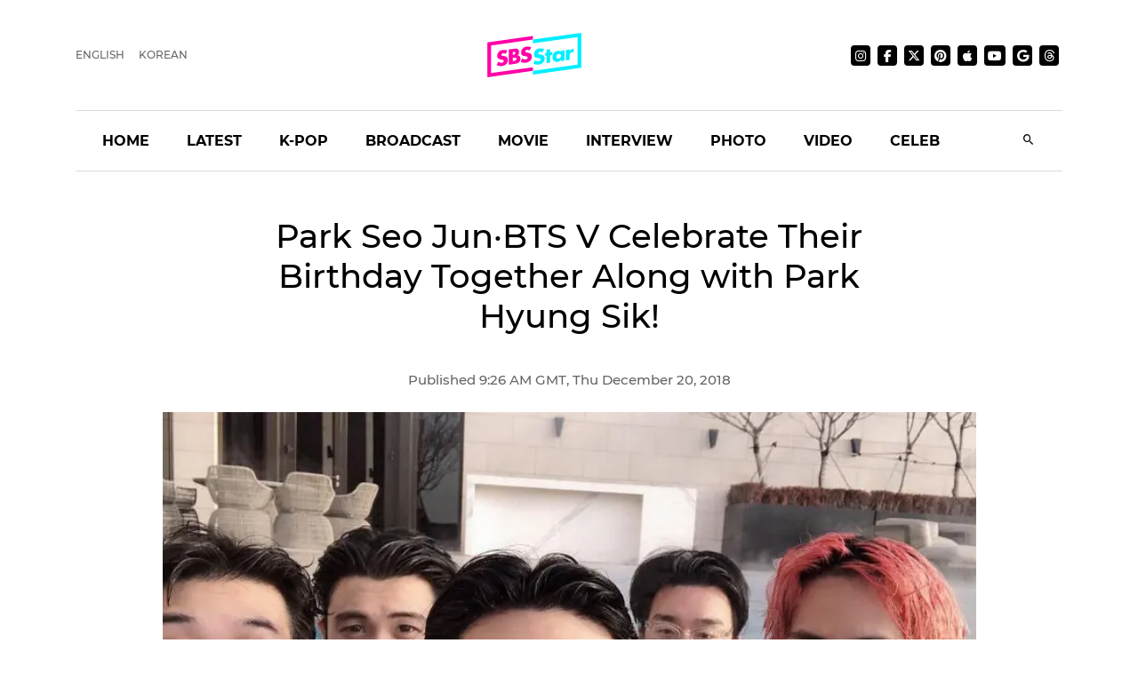

--- FILE ---
content_type: text/html; charset=utf-8
request_url: https://sbsstar.net/article/N1005066773/park-seo-junbts-v-celebrate-their-birthday-together-along-with-park-hyung-sik
body_size: 15785
content:
<!DOCTYPE html><html lang="en" data-critters-container><head>
	<meta charset="utf-8">
	<title>Park Seo Jun&#xb7;BTS V Celebrate Their Birthday Together Along with Park Hyung Sik!</title>
	<link rel="icon" type="image/x-icon" href="https://sbsstar.net/favicon.ico">
	<meta name="viewport" content="width=device-width, initial-scale=1">
	
	<link rel="preconnect" href="https://api-gw.sbsdlab.co.kr" crossorigin>
	<link rel="preconnect" href="https://img.sbs.co.kr" crossorigin>
	<link rel="preconnect" href="https://pagead2.googlesyndication.com" crossorigin>
	<link rel="preconnect" href="https://fundingchoicesmessages.google.com" crossorigin>

	<link rel="canonical" href="https://sbsstar.net/article/N1005066773/park-seo-junbts-v-celebrate-their-birthday-together-along-with-park-hyung-sik">
	<link rel="alternate" hreflang="ko-KR" href="https://news.sbs.co.kr/news/endPage.do?news_id=N1005066773">
	<link rel="alternate" hreflang="en" href="https://sbsstar.net/article/N1005066773/park-seo-junbts-v-celebrate-their-birthday-together-along-with-park-hyung-sik">
	<link rel="alternate" hreflang="x-default" href="https://sbsstar.net/">
	<link rel="amphtml" href="https://news.sbs.co.kr/amp/news.amp?news_id=N1005066773">
	<link rel="preload" as="image" href="https://sbsstar.net/newimg/news/20181220/201263342_500.webp" fetchpriority="high">
	
	<style>
		::view-transition-old(root),::view-transition-new(root) {animation-duration: .3s;}header {min-height: 125px;}	@media (min-width: 992px) {header {min-height: 190px;}}
	</style>

	<link rel="preload" as="script" href="https://sbsstar.net/assets/vendors/js/jquery.min.js">
	<link rel="preload" as="script" href="https://sbsstar.net/assets/vendors/js/bootstrap.min.js">
	
	<link rel="preload" as="style" onload="this.onload=null;this.rel=&apos;stylesheet&apos;" href="https://sbsstar.net/assets/css/custom.css" type="text/css" media="all">
	<link rel="preload" as="style" href="https://sbsstar.net/assets/css/style.min.css">	
	<link rel="preload" as="font" href="https://sbsstar.net/assets/fonts/Montserrat/Montserrat-Medium.woff2" type="font/woff2" crossorigin>
	
	<link rel="preload" as="style" href="https://sbsstar.net/ui/styles.f0e5eac441fd21fc.css">
	<link rel="prefetch" as="script" href="https://sbsstar.net/ui/runtime.c89481b347031848.js">
	<link rel="prefetch" as="script" href="https://sbsstar.net/ui/polyfills.4ea61d72cbf1ea0e.js">
	<link rel="prefetch" as="script" href="https://sbsstar.net/ui/main.4dfb7a51d92891bb.js">

	<link rel="prefetch" as="image" href="https://sbsstar.net/assets/images/logo_long.svg">
	<link rel="preload" as="font" href="https://sbsstar.net/assets/fonts/Montserrat/Montserrat-Bold.woff2" type="font/woff2" crossorigin>
	<link rel="preload" as="font" href="https://sbsstar.net/assets/fonts/ProximaNova/ProximaNova400normal.woff2" type="font/woff2" crossorigin>
		

	<link rel="alternate" type="application/rss+xml" href="https://sbsstar.net/rssfeed.xml">
	<link rel="shortcut icon" href="https://sbsstar.net/assets/images/favicon.ico">

	<link rel="stylesheet" as="style" href="https://sbsstar.net/assets/css/style.min.css" type="text/css" media="all">
	<meta name="mobile-web-app-capable" content="yes">
	<meta name="apple-mobile-web-app-capable" content="yes">
	<meta name="apple-mobile-web-app-title" content="SBS Star">
	<meta name="apple-mobile-web-app-status-bar-style" content="#FF00A5">

	<meta name="theme-color" content="#FF00A5">

	<!-- Windows용 타일 아이콘 -->
	<meta name="msapplication-TileImage" content="https://sbsstar.net/assets/icons/manifest-icon-144x144.png"><meta name="msapplication-TileColor" content="#FF00A5">

	<link href="https://sbsstar.net/assets/icons/iphone5_splash.png" media="(device-width: 320px) and (device-height: 568px) and (-webkit-device-pixel-ratio: 2)" rel="apple-touch-startup-image">
	<link href="https://sbsstar.net/assets/icons/iphone6_splash.png" media="(device-width: 375px) and (device-height: 667px) and (-webkit-device-pixel-ratio: 2)" rel="apple-touch-startup-image">
	<link href="https://sbsstar.net/assets/icons/iphoneplus_splash.png" media="(device-width: 621px) and (device-height: 1104px) and (-webkit-device-pixel-ratio: 3)" rel="apple-touch-startup-image">
	<link href="https://sbsstar.net/assets/icons/iphonex_splash.png" media="(device-width: 375px) and (device-height: 812px) and (-webkit-device-pixel-ratio: 3)" rel="apple-touch-startup-image">
	<link href="https://sbsstar.net/assets/icons/iphonexr_splash.png" media="(device-width: 414px) and (device-height: 896px) and (-webkit-device-pixel-ratio: 2)" rel="apple-touch-startup-image">
	<link href="https://sbsstar.net/assets/icons/iphonexsmax_splash.png" media="(device-width: 414px) and (device-height: 896px) and (-webkit-device-pixel-ratio: 3)" rel="apple-touch-startup-image">
	<link href="https://sbsstar.net/assets/icons/ipad_splash.png" media="(device-width: 768px) and (device-height: 1024px) and (-webkit-device-pixel-ratio: 2)" rel="apple-touch-startup-image">
	<link href="https://sbsstar.net/assets/icons/ipadpro1_splash.png" media="(device-width: 834px) and (device-height: 1112px) and (-webkit-device-pixel-ratio: 2)" rel="apple-touch-startup-image">
	<link href="https://sbsstar.net/assets/icons/ipadpro3_splash.png" media="(device-width: 834px) and (device-height: 1194px) and (-webkit-device-pixel-ratio: 2)" rel="apple-touch-startup-image">
	<link href="https://sbsstar.net/assets/icons/ipadpro2_splash.png" media="(device-width: 1024px) and (device-height: 1366px) and (-webkit-device-pixel-ratio: 2)" rel="apple-touch-startup-image">

	<link rel="apple-touch-icon" href="https://sbsstar.net/assets/icons/manifest-icon-152x152.png">
	<link rel="apple-touch-icon" sizes="36x36" href="https://sbsstar.net/assets/icons/manifest-icon-36x36.png">
	<link rel="apple-touch-icon" sizes="48x48" href="https://sbsstar.net/assets/icons/manifest-icon-48x48.png">
	<link rel="apple-touch-icon" sizes="57x57" href="https://sbsstar.net/assets/icons/manifest-icon-57x57.png">
	<link rel="apple-touch-icon" sizes="72x72" href="https://sbsstar.net/assets/icons/manifest-icon-72x72.png">
	<link rel="apple-touch-icon" sizes="76x76" href="https://sbsstar.net/assets/icons/manifest-icon-76x76.png">
	<link rel="apple-touch-icon" sizes="96x96" href="https://sbsstar.net/assets/icons/manifest-icon-96x96.png">
	<link rel="apple-touch-icon" sizes="114x114" href="https://sbsstar.net/assets/icons/manifest-icon-114x114.png">
	<link rel="apple-touch-icon" sizes="120x120" href="https://sbsstar.net/assets/icons/manifest-icon-120x120.png">
	<link rel="apple-touch-icon" sizes="144x144" href="https://sbsstar.net/assets/icons/manifest-icon-144x144.png">
	<link rel="apple-touch-icon" sizes="152x152" href="https://sbsstar.net/assets/icons/manifest-icon-152x152.png">
	<link rel="apple-touch-icon" sizes="180x180" href="https://sbsstar.net/assets/icons/manifest-icon-180x180.png">
	<link rel="apple-touch-icon" sizes="192x192" href="https://sbsstar.net/assets/icons/manifest-icon-192x192.png">
	<link rel="apple-touch-icon" sizes="512x512" href="https://sbsstar.net/assets/icons/manifest-icon-512x512.png">

	<meta name="view-transition" content="same-origin">

	<link rel="stylesheet" href="/ui/styles.f0e5eac441fd21fc.css">
	
	<script type="application/ld+json">
        {
         "@context": "https://schema.org",
         "@type": "Organization",
         "name": "SBS Star",
         "url": "https://sbsstar.net",
         "logo": {
			"@type": "ImageObject",
			"url": "https://sbsstar.net/assets/icons/manifest-icon-1024x1024.png",
			"width": 1024,
			"height": 1024
		  },
		  "address": {
			"@type": "PostalAddress",
			"streetAddress": "UX Service Team, SBS i, 161 Mokdongse-ro, Yangcheon-gu",
			"addressLocality": "Seoul",
			"addressRegion": "Seoul",
			"postalCode": "07996",
			"addressCountry": "KR"
		  },
         "sameAs": [
           "https://instagram.com/sbs.star",
           "https://www.facebook.com/SBSstar.news/",
           "https://twitter.com/SBS_star",
           "https://news.google.com/s/CAow_779Cg",
           "https://www.pinterest.co.kr/sbsstar/",
           "https://apple.news/T6HyWvnaUQv-_ftizFYklhw",
           "https://www.youtube.com/channel/UCDn8G-oYE1qrTzMgv9fCmrA",
           "https://news.sbs.co.kr/corner/sbs-star",
           "https://news.sbs.co.kr/sbsstar",
           "https://mnews.sbs.co.kr/sbsstar"
         ],  "contactPoint": {
            "@type": "ContactPoint",
            "email" : "sbsstar@sbs.co.kr",
            "telephone" : "+82-2-1577-1003",
            "contactType": "Customer service",
			"availableLanguage": ["en","ko"]
          }
        }
    </script>
	<script type="application/ld+json">
		{
  "@context": "https://schema.org",
  "@type": "NewsArticle",
  "speakable": {
    "@type": "SpeakableSpecification",
    "xpath": [
	"/html/head/title",
	"/html/head/meta[@name='description']/@content"
    ]
  }
}
	</script>
	<link rel="manifest" href="/manifest.json">
	<script async src="https://fundingchoicesmessages.google.com/i/pub-6301007315947448?ers=1"></script><script>(function() {function signalGooglefcPresent() {if (!window.frames['googlefcPresent']) {if (document.body) {const iframe = document.createElement('iframe'); iframe.style = 'width: 0; height: 0; border: none; z-index: -1000; left: -1000px; top: -1000px;'; iframe.style.display = 'none'; iframe.name = 'googlefcPresent'; document.body.appendChild(iframe);} else {setTimeout(signalGooglefcPresent, 0);}}}signalGooglefcPresent();})();</script>
<style ng-app-id="ng">[_nghost-ng-c1891112915]   .comment[_ngcontent-ng-c1891112915]{width:calc(100% + 20px);margin:0 -10px;display:flex;justify-content:center}[_nghost-ng-c1891112915]   .img-cover[_ngcontent-ng-c1891112915]{display:flex;justify-content:center}[_nghost-ng-c1891112915]   .img-cover[_ngcontent-ng-c1891112915]   picture[_ngcontent-ng-c1891112915]{width:100%}[_nghost-ng-c1891112915]   .img-cover[_ngcontent-ng-c1891112915]   picture[_ngcontent-ng-c1891112915]   img[_ngcontent-ng-c1891112915]{width:100%;height:auto;margin-top:10px}[_nghost-ng-c1891112915]   .news-video[_ngcontent-ng-c1891112915]{width:100%;height:0;padding-top:56.25%;position:relative}</style><meta name="description" content="Korean actors Park Seo Jun, Park Hyung Sik, Choi Woo Shik, and K-pop boy group BTS&apos; member V were spotted having a pool party."><meta name="Publisher" content="SBS i"><meta name="Copyright" content="SBS i"><meta name="keywords" content="SBS, SBS Star, PARKSEOJUN, PARKHYUNGSIK, BTS, V, CHOIWOOSHIK"><meta property="og:locale" content="en"><meta property="og:type" content="article"><meta property="og:title" content="Park Seo Jun&#xb7;BTS V Celebrate Their Birthday Together Along with Park Hyung Sik!"><meta property="og:image" content="https://img.sbs.co.kr/newimg/news/20181220/201263342_16v9.jpg"><meta property="twitter:title" content="Park Seo Jun&#xb7;BTS V Celebrate Their Birthday Together Along with Park Hyung Sik!"><meta property="twitter:image" content="https://img.sbs.co.kr/newimg/news/20181220/201263342_16v9.jpg"><meta property="twitter:site" content="@SBS_star"><meta property="twitter:creator" content="@SBS_star"><meta property="twitter:description" content="Korean actors Park Seo Jun, Park Hyung Sik, Choi Woo Shik, and K-pop boy group BTS&apos; member V were spotted having a pool party."><meta property="twitter:card" content="summary_large_image"><meta property="nate:title" content="Park Seo Jun&#xb7;BTS V Celebrate Their Birthday Together Along with Park Hyung Sik!"><meta property="nate:image" content="https://img.sbs.co.kr/newimg/news/20181220/201263342_1280.jpg"><meta property="dable:item_id" content="N1005066773"><meta property="og:url" content="https://sbsstar.net/article/N1005066773/park-seo-junbts-v-celebrate-their-birthday-together-along-with-park-hyung-sik"><meta property="dable:title" content="Park Seo Jun&#xb7;BTS V Celebrate Their Birthday Together Along with Park Hyung Sik!"><meta property="og:description" content="Korean actors Park Seo Jun, Park Hyung Sik, Choi Woo Shik, and K-pop boy group BTS&apos; member V were spotted having a pool party."><meta property="dable:image" content="https://img.sbs.co.kr/newimg/news/20181220/201263342_16v9.jpg"><meta property="dable:author" content="undefined"><meta property="article:section" content="PARKSEOJUN"><meta property="article:section2" content="PARKHYUNGSIK"><meta property="article:section3" content="BTS"><meta property="article:published_time" content="2018-12-20T18:26:03.000Z"><meta name="robots" content="max-image-preview:large, max-snippet:-1, max-video-preview:-1"><style ng-app-id="ng">[_nghost-ng-c2665618602]   a[_ngcontent-ng-c2665618602]{color:#000}[_nghost-ng-c2665618602]   img[_ngcontent-ng-c2665618602]{width:100%;height:auto}</style></head>
<body>
	<div class="container-scroller">
		<header id="header"></header>
	</div>
	<app-root ng-version="16.1.1" ngh="5" ng-server-context="ssr|httpcache,hydration"><router-outlet></router-outlet><app-article _nghost-ng-c1891112915 ngh="4"><div _ngcontent-ng-c1891112915 class="container"><app-json-ld _ngcontent-ng-c1891112915 ngh="0"><div><script type="application/ld+json"> { "@context": "https://schema.org", "@type": "Organization", "name": "SBS Star", "url": "https://sbsstar.net", "logo": {"@type": "ImageObject","url": "https://sbsstar.net/assets/icons/manifest-icon-1024x1024.png","width": 1024, "height": 1024}, "address": {"@type": "PostalAddress","streetAddress": "UX Service Team, SBS i, 161 Mokdongse-ro, Yangcheon-gu","addressLocality": "Seoul","postalCode": "07996", "addressCountry": "KR","addressRegion": "Seoul"}, "sameAs": [ "https://www.instagram.com/sbs.star.official", "https://www.threads.com/@sbs.star.official", "https://www.facebook.com/SBSstar.news/", "https://twitter.com/SBS_star", "https://news.google.com/s/CAow_779Cg", "https://www.pinterest.co.kr/sbsstar/", "https://apple.news/T6HyWvnaUQv-_ftizFYklhw", "https://news.sbs.co.kr/sbsstar", "https://mnews.sbs.co.kr/sbsstar", "https://news.sbs.co.kr/news/newsPlusList.do?themeId=10000000169", "https://mnews.sbs.co.kr/news/newsTheme.do?tagId=10000000169" ], "contactPoint": { "@type": "ContactPoint", "email" : "sbsstar@sbs.co.kr", "telephone" : "+82-2-1577-1003", "contactType": "Customer service" ,"availableLanguage": ["ko", "en"]} } </script> <script type="application/ld+json"> { "@context": "https://schema.org", "@type": "NewsArticle", "url":"https://sbsstar.net/article/N1005066773/park-seo-junbts-v-celebrate-their-birthday-together-along-with-park-hyung-sik","@id":"https://sbsstar.net/article/N1005066773/park-seo-junbts-v-celebrate-their-birthday-together-along-with-park-hyung-sik","isAccessibleForFree": true,"identifier": { "@type": "PropertyValue", "propertyID": "SBS:newsId", "value": "N1005066773" },"mainEntityOfPage":{ "@type":"WebPage", "@id":"https://sbsstar.net/article/N1005066773/park-seo-junbts-v-celebrate-their-birthday-together-along-with-park-hyung-sik" }, "genre": "SBS Star Article", "articleSection": "Entertainment","inLanguage": "en-US", "headline": "[SBS Star] Park Seo Jun·BTS V Celebrate Their Birthday Together Along with Park Hyung Sik!", "alternativeHeadline": "[SBS Star] Park Seo Jun·BTS V Celebrate Their Birthday Together Along with Park Hyung Sik!", "thumbnailUrl": [ "https://img.sbs.co.kr/newimg/news/20181220/201263342_95.jpg", "https://img.sbs.co.kr/newimg/news/20181220/201263342_141.jpg", "https://img.sbs.co.kr/newimg/news/20181220/201263342_300.jpg" ], "image": [ "https://img.sbs.co.kr/newimg/news/20181220/201263342_1280.jpg", "https://img.sbs.co.kr/newimg/news/20181220/201263342_700.jpg", "https://img.sbs.co.kr/newimg/news/20181220/201263342_500.jpg"], "dateCreated": "2018-12-20T18:26:03+09:00", "datePublished": "2018-12-20T18:26:03+09:00", "dateModified": "2018-12-20T18:26:03+09:00", "author": { "@type": "Person", "name": "undefined"}, "keywords":[ "PARKSEOJUN", "PARKHYUNGSIK", "BTS", "V", "CHOIWOOSHIK" ], "publisher": { "@type": "Organization", "url": "https://sbsstar.net", "name": "SBS Star", "alternateName" : "SBS Star", "logo": {"@type": "ImageObject", "url": "https://sbsstar.net/assets/icons/manifest-icon-1024x1024.png","width": 1024,"height": 1024}}, "description": "[SBS Star] Park Seo Jun·BTS V Celebrate Their Birthday Together Along with Park Hyung Sik!", "sameAs" : [ "https://mnews.sbs.co.kr/news/endPage.do?news_id=N1005066773", "https://news.sbs.co.kr/news/endPage.do?news_id=N1005066773", "https://news.sbs.co.kr/section_news/news_read.jsp?news_id=N1005066773", "https://sbsnews.co.kr/article/N1005066773" ] } </script></div></app-json-ld><div _ngcontent-ng-c1891112915 class="row"><div _ngcontent-ng-c1891112915 class="col-sm-12"><main _ngcontent-ng-c1891112915 role="main" class="news-post-wrapper"><div _ngcontent-ng-c1891112915 class="news-post-wrapper-sm"><h1 _ngcontent-ng-c1891112915 id="title" class="text-center"> Park Seo Jun&#xb7;BTS V Celebrate Their Birthday Together Along with Park Hyung Sik! </h1><p _ngcontent-ng-c1891112915 class="fs-15 d-flex justify-content-center align-items-center m-0"><!---->  <!---->Dec 20, 2018 </p></div><div _ngcontent-ng-c1891112915 class="img-cover"><picture _ngcontent-ng-c1891112915 class="img-fluid mb-4 article-main-image"><source _ngcontent-ng-c1891112915 media="(min-width: 701px)" srcset="https://sbsstar.net/newimg/news/20181220/201263342_1280.webp"><source _ngcontent-ng-c1891112915 media="(min-width: 501px)" srcset="https://sbsstar.net/newimg/news/20181220/201263342_700.webp"><source _ngcontent-ng-c1891112915 media="(min-width: 301px)" srcset="https://sbsstar.net/newimg/news/20181220/201263342_500.webp"><img _ngcontent-ng-c1891112915 src="//img.sbs.co.kr/newimg/news/20181220/201263342_700.jpg" alt="Park Seo Jun&#xb7;BTS V Celebrate Their Birthday Together Along with Park Hyung Sik!" width="800" height="450"></picture></div><div _ngcontent-ng-c1891112915 class="news-post-wrapper-sm"><div _ngcontent-ng-c1891112915 id="content" itemprop="articleBody" class="pt-4 pb-4 mb-4">Korean actors Park&#xa0;Seo&#xa0;Jun, Park&#xa0;Hyung&#xa0;Sik,&#xa0;Choi&#xa0;Woo&#xa0;Shik, and K-pop boy group BTS&apos;&#xa0;member V were spotted having a pool party.<br>
<br>
On December 20, Park&#xa0;Seo&#xa0;Jun shared two photos of himself enjoying his time at a luxurious swimming pool with friends.<br>
<br>
In the photos, Park&#xa0;Seo&#xa0;Jun, Park&#xa0;Hyung&#xa0;Sik,&#xa0;Choi&#xa0;Woo&#xa0;Shik, V, and one other friend playfully stick out half of their head above the water.<picture><source media="(min-width: 501px)" srcset="https://sbsstar.net/newimg/news/20181220/201263341_700.webp" width="undefined" height="undefined"><source media="(min-width: 301px)" srcset="https://sbsstar.net/newimg/news/20181220/201263341_500.webp" width="undefined" height="undefined"><source media="(min-width: 201px)" srcset="https://sbsstar.net/newimg/news/20181220/201263341_300.webp" width="undefined" height="undefined"><img src="https://img.sbs.co.kr/newimg/news/20181220/201263341_700.jpg" alt="Park Seo Jun, V, Choi Woo Shik, Park Hyung Sik" loading="lazy" decoding="async" width="undefined" height="undefined" style="aspect-ratio: undefined / undefined;"></picture>Park&#xa0;Seo&#xa0;Jun wrote,&#xa0;&quot;We have managed to find some time to spend a day together to celebrate our birthdays in the midst of our busy lives.&quot;<br>
<br>
The actor continued,&#xa0;&quot;It was definitely short, but very fun. We were able to use this time to encourage each other once again!&quot;<br>
<br>
Lastly, he added,&#xa0;&quot;I know it&apos;s a little late, but I would like to thank everyone for wishing me a happy birthday. I love you!&quot;<picture><source media="(min-width: 501px)" srcset="https://sbsstar.net/newimg/news/20181220/201263343_700.webp" width="undefined" height="undefined"><source media="(min-width: 301px)" srcset="https://sbsstar.net/newimg/news/20181220/201263343_500.webp" width="undefined" height="undefined"><source media="(min-width: 201px)" srcset="https://sbsstar.net/newimg/news/20181220/201263343_300.webp" width="undefined" height="undefined"><img src="https://img.sbs.co.kr/newimg/news/20181220/201263343_700.jpg" alt="Park Seo Jun and Choi Woo Shik" loading="lazy" decoding="async" width="undefined" height="undefined" style="aspect-ratio: undefined / undefined;"></picture>Since Park&#xa0;Seo&#xa0;Jun&apos;s birthday is on December 16 and V&apos;s birthday is on December 30, it is assumed Park&#xa0;Seo&#xa0;Jun was referring to the birthdays of the two.<br>
<br>
Fans seem to be having a difficult time stop smiling at the strong-bonded friendship of these stars.<br>
<br>
(Lee&#xa0;Narin, Credit= &apos;bn_sj2013&apos; Instagram)<br>
<br>
(SBS Star)&#xa0;
</div></div></main></div></div><div _ngcontent-ng-c1891112915 class="row"><div _ngcontent-ng-c1891112915 class="col-sm-12"><div _ngcontent-ng-c1891112915 class="news-post-wrapper"><div _ngcontent-ng-c1891112915 class="news-post-wrapper-sm mt-5"><app-share-article _ngcontent-ng-c1891112915 ngh="1"><div class="text-right"><ul class="social-media justify-content-end p-0 mt-3 mb-4"><li><h4 class="m-0 font-weight-600 mr-3 d-none d-lg-flex">Share it on</h4></li><li><a target="_blaknk" title="Share on Facebook" class="share-facebook" href="https://www.facebook.com/sharer.php?u=https%3A%2F%2Fsbsstar.net%2Farticle%2FN1005066773%2Fpark-seo-junbts-v-celebrate-their-birthday-together-along-with-park-hyung-sik"><i class="mdi mdi-facebook"></i></a></li><li><a target="_blaknk" title="Share on Twitter" class="share-twitter" href="https://twitter.com/intent/tweet?text=%20Park%20Seo%20Jun%C2%B7BTS%20V%20Celebrate%20Their%20Birthday%20Together%20Along%20with%20Park%20Hyung%20Sik!&amp;hashtags=PARKSEOJUN,PARKHYUNGSIK,BTS,V,CHOIWOOSHIK&amp;url=https%3A%2F%2Fsbsstar.net%2Farticle%2FN1005066773%2Fpark-seo-junbts-v-celebrate-their-birthday-together-along-with-park-hyung-sik"><i class="mdi mdi-twitter"></i></a></li><!----></ul></div></app-share-article><div _ngcontent-ng-c1891112915 class="text-center pb-5 mb-5 border-bottom"><a _ngcontent-ng-c1891112915 class="btn btn-dark font-weight-bold mr-2 mb-2 mb-sm-0" href="https://sbsstar.net/pages/tag.html?id=PARKSEOJUN">PARKSEOJUN</a><a _ngcontent-ng-c1891112915 class="btn btn-dark font-weight-bold mr-2 mb-2 mb-sm-0" href="https://sbsstar.net/pages/tag.html?id=PARKHYUNGSIK">PARKHYUNGSIK</a><a _ngcontent-ng-c1891112915 class="btn btn-dark font-weight-bold mr-2 mb-2 mb-sm-0" href="https://sbsstar.net/pages/tag.html?id=BTS">BTS</a><a _ngcontent-ng-c1891112915 class="btn btn-dark font-weight-bold mr-2 mb-2 mb-sm-0" href="https://sbsstar.net/pages/tag.html?id=V">V</a><a _ngcontent-ng-c1891112915 class="btn btn-dark font-weight-bold mr-2 mb-2 mb-sm-0" href="https://sbsstar.net/pages/tag.html?id=CHOIWOOSHIK">CHOIWOOSHIK</a><!----></div><app-aside-articles _ngcontent-ng-c1891112915 _nghost-ng-c2665618602 ngh="2"><!----></app-aside-articles></div></div></div></div></div><!----><div _ngcontent-ng-c1891112915 class="comment"><div _ngcontent-ng-c1891112915 id="line"></div><app-fb-comment _ngcontent-ng-c1891112915 ngh="3"><div id="comment" data-width data-numposts="5" class="fb-comments" data-href="https://news.sbs.co.kr/news/endPage.do?news_id=N1005066773"></div><!----></app-fb-comment></div></app-article><!----></app-root>
	<div class="license text-center font-weight-600 mt-3 title">
	&#xa9; SBS &amp; SBSi. All rights reserved.<br>
	This site is officially operated by <a href="https://sbsi.co.kr" target="_blank">SBSi</a> Co., Ltd., a subsidiary of SBS.<br>
	All content is officially translated from <a href="https://ent.sbs.co.kr" target="_blank">SBS Entertainment News (ent.sbs.co.kr)</a>.
	</div>
	<footer></footer>
	<div id="fb-root"></div>

<script defer src="https://sbsstar.net/assets/vendors/js/jquery.min.js"></script>
<script defer src="https://sbsstar.net/assets/vendors/js/popper.min.js"></script>
<script defer src="https://sbsstar.net/assets/vendors/js/bootstrap.min.js"></script>
<script>
(function(){'use strict';function aa(a){var b=0;return function(){return b<a.length?{done:!1,value:a[b++]}:{done:!0}}}var ba=typeof Object.defineProperties=="function"?Object.defineProperty:function(a,b,c){if(a==Array.prototype||a==Object.prototype)return a;a[b]=c.value;return a};
	function ca(a){a=["object"==typeof globalThis&&globalThis,a,"object"==typeof window&&window,"object"==typeof self&&self,"object"==typeof global&&global];for(var b=0;b<a.length;++b){var c=a[b];if(c&&c.Math==Math)return c}throw Error("Cannot find global object");}var da=ca(this);function l(a,b){if(b)a:{var c=da;a=a.split(".");for(var d=0;d<a.length-1;d++){var e=a[d];if(!(e in c))break a;c=c[e]}a=a[a.length-1];d=c[a];b=b(d);b!=d&&b!=null&&ba(c,a,{configurable:!0,writable:!0,value:b})}}
	function ea(a){return a.raw=a}function n(a){var b=typeof Symbol!="undefined"&&Symbol.iterator&&a[Symbol.iterator];if(b)return b.call(a);if(typeof a.length=="number")return{next:aa(a)};throw Error(String(a)+" is not an iterable or ArrayLike");}function fa(a){for(var b,c=[];!(b=a.next()).done;)c.push(b.value);return c}var ha=typeof Object.create=="function"?Object.create:function(a){function b(){}b.prototype=a;return new b},p;
	if(typeof Object.setPrototypeOf=="function")p=Object.setPrototypeOf;else{var q;a:{var ja={a:!0},ka={};try{ka.__proto__=ja;q=ka.a;break a}catch(a){}q=!1}p=q?function(a,b){a.__proto__=b;if(a.__proto__!==b)throw new TypeError(a+" is not extensible");return a}:null}var la=p;
	function t(a,b){a.prototype=ha(b.prototype);a.prototype.constructor=a;if(la)la(a,b);else for(var c in b)if(c!="prototype")if(Object.defineProperties){var d=Object.getOwnPropertyDescriptor(b,c);d&&Object.defineProperty(a,c,d)}else a[c]=b[c];a.A=b.prototype}function ma(){for(var a=Number(this),b=[],c=a;c<arguments.length;c++)b[c-a]=arguments[c];return b}l("Object.is",function(a){return a?a:function(b,c){return b===c?b!==0||1/b===1/c:b!==b&&c!==c}});
	l("Array.prototype.includes",function(a){return a?a:function(b,c){var d=this;d instanceof String&&(d=String(d));var e=d.length;c=c||0;for(c<0&&(c=Math.max(c+e,0));c<e;c++){var f=d[c];if(f===b||Object.is(f,b))return!0}return!1}});
	l("String.prototype.includes",function(a){return a?a:function(b,c){if(this==null)throw new TypeError("The 'this' value for String.prototype.includes must not be null or undefined");if(b instanceof RegExp)throw new TypeError("First argument to String.prototype.includes must not be a regular expression");return this.indexOf(b,c||0)!==-1}});l("Number.MAX_SAFE_INTEGER",function(){return 9007199254740991});
	l("Number.isFinite",function(a){return a?a:function(b){return typeof b!=="number"?!1:!isNaN(b)&&b!==Infinity&&b!==-Infinity}});l("Number.isInteger",function(a){return a?a:function(b){return Number.isFinite(b)?b===Math.floor(b):!1}});l("Number.isSafeInteger",function(a){return a?a:function(b){return Number.isInteger(b)&&Math.abs(b)<=Number.MAX_SAFE_INTEGER}});
	l("Math.trunc",function(a){return a?a:function(b){b=Number(b);if(isNaN(b)||b===Infinity||b===-Infinity||b===0)return b;var c=Math.floor(Math.abs(b));return b<0?-c:c}});
	/* Copyright The Closure Library Authors.	 SPDX-License-Identifier: Apache-2.0 */
	var u=this||self;function v(a,b){a:{var c=["CLOSURE_FLAGS"];for(var d=u,e=0;e<c.length;e++)if(d=d[c[e]],d==null){c=null;break a}c=d}a=c&&c[a];return a!=null?a:b}function w(a){return a};function na(a){u.setTimeout(function(){throw a;},0)};var oa=v(610401301,!1),pa=v(188588736,!0),qa=v(645172343,v(1,!0));var x,ra=u.navigator;x=ra?ra.userAgentData||null:null;function z(a){return oa?x?x.brands.some(function(b){return(b=b.brand)&&b.indexOf(a)!=-1}):!1:!1}function A(a){var b;a:{if(b=u.navigator)if(b=b.userAgent)break a;b=""}return b.indexOf(a)!=-1};function B(){return oa?!!x&&x.brands.length>0:!1}function C(){return B()?z("Chromium"):(A("Chrome")||A("CriOS"))&&!(B()?0:A("Edge"))||A("Silk")};var sa=B()?!1:A("Trident")||A("MSIE");!A("Android")||C();C();A("Safari")&&(C()||(B()?0:A("Coast"))||(B()?0:A("Opera"))||(B()?0:A("Edge"))||(B()?z("Microsoft Edge"):A("Edg/"))||B()&&z("Opera"));var ta={},D=null;var ua=typeof Uint8Array!=="undefined",va=!sa&&typeof btoa==="function";var wa;function E(){return typeof BigInt==="function"};var F=typeof Symbol==="function"&&typeof Symbol()==="symbol";function xa(a){return typeof Symbol==="function"&&typeof Symbol()==="symbol"?Symbol():a}var G=xa(),ya=xa("2ex");var za=F?function(a,b){a[G]|=b}:function(a,b){a.g!==void 0?a.g|=b:Object.defineProperties(a,{g:{value:b,configurable:!0,writable:!0,enumerable:!1}})},H=F?function(a){return a[G]|0}:function(a){return a.g|0},I=F?function(a){return a[G]}:function(a){return a.g},J=F?function(a,b){a[G]=b}:function(a,b){a.g!==void 0?a.g=b:Object.defineProperties(a,{g:{value:b,configurable:!0,writable:!0,enumerable:!1}})};function Aa(a,b){J(b,(a|0)&-14591)}function Ba(a,b){J(b,(a|34)&-14557)};var K={},Ca={};function Da(a){return!(!a||typeof a!=="object"||a.g!==Ca)}function Ea(a){return a!==null&&typeof a==="object"&&!Array.isArray(a)&&a.constructor===Object}function L(a,b,c){if(!Array.isArray(a)||a.length)return!1;var d=H(a);if(d&1)return!0;if(!(b&&(Array.isArray(b)?b.includes(c):b.has(c))))return!1;J(a,d|1);return!0};var M=0,N=0;function Fa(a){var b=a>>>0;M=b;N=(a-b)/4294967296>>>0}function Ga(a){if(a<0){Fa(-a);var b=n(Ha(M,N));a=b.next().value;b=b.next().value;M=a>>>0;N=b>>>0}else Fa(a)}function Ia(a,b){b>>>=0;a>>>=0;if(b<=2097151)var c=""+(4294967296*b+a);else E()?c=""+(BigInt(b)<<BigInt(32)|BigInt(a)):(c=(a>>>24|b<<8)&16777215,b=b>>16&65535,a=(a&16777215)+c*6777216+b*6710656,c+=b*8147497,b*=2,a>=1E7&&(c+=a/1E7>>>0,a%=1E7),c>=1E7&&(b+=c/1E7>>>0,c%=1E7),c=b+Ja(c)+Ja(a));return c}
	function Ja(a){a=String(a);return"0000000".slice(a.length)+a}function Ha(a,b){b=~b;a?a=~a+1:b+=1;return[a,b]};var Ka=/^-?([1-9][0-9]*|0)(\.[0-9]+)?$/;var O;function La(a,b){O=b;a=new a(b);O=void 0;return a}
	function P(a,b,c){a==null&&(a=O);O=void 0;if(a==null){var d=96;c?(a=[c],d|=512):a=[];b&&(d=d&-16760833|(b&1023)<<14)}else{if(!Array.isArray(a))throw Error("narr");d=H(a);if(d&2048)throw Error("farr");if(d&64)return a;d|=64;if(c&&(d|=512,c!==a[0]))throw Error("mid");a:{c=a;var e=c.length;if(e){var f=e-1;if(Ea(c[f])){d|=256;b=f-(+!!(d&512)-1);if(b>=1024)throw Error("pvtlmt");d=d&-16760833|(b&1023)<<14;break a}}if(b){b=Math.max(b,e-(+!!(d&512)-1));if(b>1024)throw Error("spvt");d=d&-16760833|(b&1023)<<
	14}}}J(a,d);return a};function Ma(a){switch(typeof a){case "number":return isFinite(a)?a:String(a);case "boolean":return a?1:0;case "object":if(a)if(Array.isArray(a)){if(L(a,void 0,0))return}else if(ua&&a!=null&&a instanceof Uint8Array){if(va){for(var b="",c=0,d=a.length-10240;c<d;)b+=String.fromCharCode.apply(null,a.subarray(c,c+=10240));b+=String.fromCharCode.apply(null,c?a.subarray(c):a);a=btoa(b)}else{b===void 0&&(b=0);if(!D){D={};c="ABCDEFGHIJKLMNOPQRSTUVWXYZabcdefghijklmnopqrstuvwxyz0123456789".split("");d=["+/=",
	"+/","-_=","-_.","-_"];for(var e=0;e<5;e++){var f=c.concat(d[e].split(""));ta[e]=f;for(var g=0;g<f.length;g++){var h=f[g];D[h]===void 0&&(D[h]=g)}}}b=ta[b];c=Array(Math.floor(a.length/3));d=b[64]||"";for(e=f=0;f<a.length-2;f+=3){var k=a[f],m=a[f+1];h=a[f+2];g=b[k>>2];k=b[(k&3)<<4|m>>4];m=b[(m&15)<<2|h>>6];h=b[h&63];c[e++]=g+k+m+h}g=0;h=d;switch(a.length-f){case 2:g=a[f+1],h=b[(g&15)<<2]||d;case 1:a=a[f],c[e]=b[a>>2]+b[(a&3)<<4|g>>4]+h+d}a=c.join("")}return a}}return a};function Na(a,b,c){a=Array.prototype.slice.call(a);var d=a.length,e=b&256?a[d-1]:void 0;d+=e?-1:0;for(b=b&512?1:0;b<d;b++)a[b]=c(a[b]);if(e){b=a[b]={};for(var f in e)Object.prototype.hasOwnProperty.call(e,f)&&(b[f]=c(e[f]))}return a}function Oa(a,b,c,d,e){if(a!=null){if(Array.isArray(a))a=L(a,void 0,0)?void 0:e&&H(a)&2?a:Pa(a,b,c,d!==void 0,e);else if(Ea(a)){var f={},g;for(g in a)Object.prototype.hasOwnProperty.call(a,g)&&(f[g]=Oa(a[g],b,c,d,e));a=f}else a=b(a,d);return a}}
	function Pa(a,b,c,d,e){var f=d||c?H(a):0;d=d?!!(f&32):void 0;a=Array.prototype.slice.call(a);for(var g=0;g<a.length;g++)a[g]=Oa(a[g],b,c,d,e);c&&c(f,a);return a}function Qa(a){return a.s===K?a.toJSON():Ma(a)};function Ra(a,b,c){c=c===void 0?Ba:c;if(a!=null){if(ua&&a instanceof Uint8Array)return b?a:new Uint8Array(a);if(Array.isArray(a)){var d=H(a);if(d&2)return a;b&&(b=d===0||!!(d&32)&&!(d&64||!(d&16)));return b?(J(a,(d|34)&-12293),a):Pa(a,Ra,d&4?Ba:c,!0,!0)}a.s===K&&(c=a.h,d=I(c),a=d&2?a:La(a.constructor,Sa(c,d,!0)));return a}}function Sa(a,b,c){var d=c||b&2?Ba:Aa,e=!!(b&32);a=Na(a,b,function(f){return Ra(f,e,d)});za(a,32|(c?2:0));return a};function Ta(a,b){a=a.h;return Ua(a,I(a),b)}function Va(a,b,c,d){b=d+(+!!(b&512)-1);if(!(b<0||b>=a.length||b>=c))return a[b]}
	function Ua(a,b,c,d){if(c===-1)return null;var e=b>>14&1023||536870912;if(c>=e){if(b&256)return a[a.length-1][c]}else{var f=a.length;if(d&&b&256&&(d=a[f-1][c],d!=null)){if(Va(a,b,e,c)&&ya!=null){var g;a=(g=wa)!=null?g:wa={};g=a[ya]||0;g>=4||(a[ya]=g+1,g=Error(),g.__closure__error__context__984382||(g.__closure__error__context__984382={}),g.__closure__error__context__984382.severity="incident",na(g))}return d}return Va(a,b,e,c)}}
	function Wa(a,b,c,d,e){var f=b>>14&1023||536870912;if(c>=f||e&&!qa){var g=b;if(b&256)e=a[a.length-1];else{if(d==null)return;e=a[f+(+!!(b&512)-1)]={};g|=256}e[c]=d;c<f&&(a[c+(+!!(b&512)-1)]=void 0);g!==b&&J(a,g)}else a[c+(+!!(b&512)-1)]=d,b&256&&(a=a[a.length-1],c in a&&delete a[c])}
	function Xa(a,b){var c=Ya;var d=d===void 0?!1:d;var e=a.h;var f=I(e),g=Ua(e,f,b,d);if(g!=null&&typeof g==="object"&&g.s===K)c=g;else if(Array.isArray(g)){var h=H(g),k=h;k===0&&(k|=f&32);k|=f&2;k!==h&&J(g,k);c=new c(g)}else c=void 0;c!==g&&c!=null&&Wa(e,f,b,c,d);e=c;if(e==null)return e;a=a.h;f=I(a);f&2||(g=e,c=g.h,h=I(c),g=h&2?La(g.constructor,Sa(c,h,!1)):g,g!==e&&(e=g,Wa(a,f,b,e,d)));return e}function Za(a,b){a=Ta(a,b);return a==null||typeof a==="string"?a:void 0}
	function $a(a,b){var c=c===void 0?0:c;a=Ta(a,b);if(a!=null)if(b=typeof a,b==="number"?Number.isFinite(a):b!=="string"?0:Ka.test(a))if(typeof a==="number"){if(a=Math.trunc(a),!Number.isSafeInteger(a)){Ga(a);b=M;var d=N;if(a=d&2147483648)b=~b+1>>>0,d=~d>>>0,b==0&&(d=d+1>>>0);b=d*4294967296+(b>>>0);a=a?-b:b}}else if(b=Math.trunc(Number(a)),Number.isSafeInteger(b))a=String(b);else{if(b=a.indexOf("."),b!==-1&&(a=a.substring(0,b)),!(a[0]==="-"?a.length<20||a.length===20&&Number(a.substring(0,7))>-922337:
	a.length<19||a.length===19&&Number(a.substring(0,6))<922337)){if(a.length<16)Ga(Number(a));else if(E())a=BigInt(a),M=Number(a&BigInt(4294967295))>>>0,N=Number(a>>BigInt(32)&BigInt(4294967295));else{b=+(a[0]==="-");N=M=0;d=a.length;for(var e=b,f=(d-b)%6+b;f<=d;e=f,f+=6)e=Number(a.slice(e,f)),N*=1E6,M=M*1E6+e,M>=4294967296&&(N+=Math.trunc(M/4294967296),N>>>=0,M>>>=0);b&&(b=n(Ha(M,N)),a=b.next().value,b=b.next().value,M=a,N=b)}a=M;b=N;b&2147483648?E()?a=""+(BigInt(b|0)<<BigInt(32)|BigInt(a>>>0)):(b=
	n(Ha(a,b)),a=b.next().value,b=b.next().value,a="-"+Ia(a,b)):a=Ia(a,b)}}else a=void 0;return a!=null?a:c}function R(a,b){var c=c===void 0?"":c;a=Za(a,b);return a!=null?a:c};var S;function T(a,b,c){this.h=P(a,b,c)}T.prototype.toJSON=function(){return ab(this)};T.prototype.s=K;T.prototype.toString=function(){try{return S=!0,ab(this).toString()}finally{S=!1}};
	function ab(a){var b=S?a.h:Pa(a.h,Qa,void 0,void 0,!1);var c=!S;var d=pa?void 0:a.constructor.v;var e=I(c?a.h:b);if(a=b.length){var f=b[a-1],g=Ea(f);g?a--:f=void 0;e=+!!(e&512)-1;var h=b;if(g){b:{var k=f;var m={};g=!1;if(k)for(var r in k)if(Object.prototype.hasOwnProperty.call(k,r))if(isNaN(+r))m[r]=k[r];else{var y=k[r];Array.isArray(y)&&(L(y,d,+r)||Da(y)&&y.size===0)&&(y=null);y==null&&(g=!0);y!=null&&(m[r]=y)}if(g){for(var Q in m)break b;m=null}else m=k}k=m==null?f!=null:m!==f}for(var ia;a>0;a--){Q=
	a-1;r=h[Q];Q-=e;if(!(r==null||L(r,d,Q)||Da(r)&&r.size===0))break;ia=!0}if(h!==b||k||ia){if(!c)h=Array.prototype.slice.call(h,0,a);else if(ia||k||m)h.length=a;m&&h.push(m)}b=h}return b};function bb(a){return function(b){if(b==null||b=="")b=new a;else{b=JSON.parse(b);if(!Array.isArray(b))throw Error("dnarr");za(b,32);b=La(a,b)}return b}};function cb(a){this.h=P(a)}t(cb,T);var db=bb(cb);var U;function V(a){this.g=a}V.prototype.toString=function(){return this.g+""};var eb={};function fb(a){if(U===void 0){var b=null;var c=u.trustedTypes;if(c&&c.createPolicy){try{b=c.createPolicy("goog#html",{createHTML:w,createScript:w,createScriptURL:w})}catch(d){u.console&&u.console.error(d.message)}U=b}else U=b}a=(b=U)?b.createScriptURL(a):a;return new V(a,eb)};
	/*	 SPDX-License-Identifier: Apache-2.0	*/
	function gb(a){var b=ma.apply(1,arguments);if(b.length===0)return fb(a[0]);for(var c=a[0],d=0;d<b.length;d++)c+=encodeURIComponent(b[d])+a[d+1];return fb(c)};function hb(a,b){a.src=b instanceof V&&b.constructor===V?b.g:"type_error:TrustedResourceUrl";var c,d;(c=(b=(d=(c=(a.ownerDocument&&a.ownerDocument.defaultView||window).document).querySelector)==null?void 0:d.call(c,"script[nonce]"))?b.nonce||b.getAttribute("nonce")||"":"")&&a.setAttribute("nonce",c)};function ib(){return Math.floor(Math.random()*2147483648).toString(36)+Math.abs(Math.floor(Math.random()*2147483648)^Date.now()).toString(36)};function jb(a,b){b=String(b);a.contentType==="application/xhtml+xml"&&(b=b.toLowerCase());return a.createElement(b)}function kb(a){this.g=a||u.document||document};function lb(a){a=a===void 0?document:a;return a.createElement("script")};function mb(a,b,c,d,e,f){try{var g=a.g,h=lb(g);h.async=!0;hb(h,b);g.head.appendChild(h);h.addEventListener("load",function(){e();d&&g.head.removeChild(h)});h.addEventListener("error",function(){c>0?mb(a,b,c-1,d,e,f):(d&&g.head.removeChild(h),f())})}catch(k){f()}};var nb=u.atob("aHR0cHM6Ly93d3cuZ3N0YXRpYy5jb20vaW1hZ2VzL2ljb25zL21hdGVyaWFsL3N5c3RlbS8xeC93YXJuaW5nX2FtYmVyXzI0ZHAucG5n"),ob=u.atob("WW91IGFyZSBzZWVpbmcgdGhpcyBtZXNzYWdlIGJlY2F1c2UgYWQgb3Igc2NyaXB0IGJsb2NraW5nIHNvZnR3YXJlIGlzIGludGVyZmVyaW5nIHdpdGggdGhpcyBwYWdlLg=="),pb=u.atob("RGlzYWJsZSBhbnkgYWQgb3Igc2NyaXB0IGJsb2NraW5nIHNvZnR3YXJlLCB0aGVuIHJlbG9hZCB0aGlzIHBhZ2Uu");function qb(a,b,c){this.i=a;this.u=b;this.o=c;this.g=null;this.j=[];this.m=!1;this.l=new kb(this.i)}
	function rb(a){if(a.i.body&&!a.m){var b=function(){sb(a);u.setTimeout(function(){tb(a,3)},50)};mb(a.l,a.u,2,!0,function(){u[a.o]||b()},b);a.m=!0}}
	function sb(a){for(var b=W(1,5),c=0;c<b;c++){var d=X(a);a.i.body.appendChild(d);a.j.push(d)}b=X(a);b.style.bottom="0";b.style.left="0";b.style.position="fixed";b.style.width=W(100,110).toString()+"%";b.style.zIndex=W(2147483544,2147483644).toString();b.style.backgroundColor=ub(249,259,242,252,219,229);b.style.boxShadow="0 0 12px #888";b.style.color=ub(0,10,0,10,0,10);b.style.display="flex";b.style.justifyContent="center";b.style.fontFamily="Roboto, Arial";c=X(a);c.style.width=W(80,85).toString()+
	"%";c.style.maxWidth=W(750,775).toString()+"px";c.style.margin="24px";c.style.display="flex";c.style.alignItems="flex-start";c.style.justifyContent="center";d=jb(a.l.g,"IMG");d.className=ib();d.src=nb;d.alt="Warning icon";d.style.height="24px";d.style.width="24px";d.style.paddingRight="16px";var e=X(a),f=X(a);f.style.fontWeight="bold";f.textContent=ob;var g=X(a);g.textContent=pb;Y(a,e,f);Y(a,e,g);Y(a,c,d);Y(a,c,e);Y(a,b,c);a.g=b;a.i.body.appendChild(a.g);b=W(1,5);for(c=0;c<b;c++)d=X(a),a.i.body.appendChild(d),
	a.j.push(d)}function Y(a,b,c){for(var d=W(1,5),e=0;e<d;e++){var f=X(a);b.appendChild(f)}b.appendChild(c);c=W(1,5);for(d=0;d<c;d++)e=X(a),b.appendChild(e)}function W(a,b){return Math.floor(a+Math.random()*(b-a))}function ub(a,b,c,d,e,f){return"rgb("+W(Math.max(a,0),Math.min(b,255)).toString()+","+W(Math.max(c,0),Math.min(d,255)).toString()+","+W(Math.max(e,0),Math.min(f,255)).toString()+")"}function X(a){a=jb(a.l.g,"DIV");a.className=ib();return a}
	function tb(a,b){b<=0||a.g!=null&&a.g.offsetHeight!==0&&a.g.offsetWidth!==0||(vb(a),sb(a),u.setTimeout(function(){tb(a,b-1)},50))}function vb(a){for(var b=n(a.j),c=b.next();!c.done;c=b.next())(c=c.value)&&c.parentNode&&c.parentNode.removeChild(c);a.j=[];(b=a.g)&&b.parentNode&&b.parentNode.removeChild(b);a.g=null};function wb(a,b,c,d,e){function f(k){document.body?g(document.body):k>0?u.setTimeout(function(){f(k-1)},e):b()}function g(k){k.appendChild(h);u.setTimeout(function(){h?(h.offsetHeight!==0&&h.offsetWidth!==0?b():a(),h.parentNode&&h.parentNode.removeChild(h)):a()},d)}var h=xb(c);f(3)}function xb(a){var b=document.createElement("div");b.className=a;b.style.width="1px";b.style.height="1px";b.style.position="absolute";b.style.left="-10000px";b.style.top="-10000px";b.style.zIndex="-10000";return b};function Ya(a){this.h=P(a)}t(Ya,T);function yb(a){this.h=P(a)}t(yb,T);var zb=bb(yb);function Ab(a){if(!a)return null;a=Za(a,4);var b;a===null||a===void 0?b=null:b=fb(a);return b};var Bb=ea([""]),Cb=ea([""]);function Db(a,b){this.m=a;this.o=new kb(a.document);this.g=b;this.j=R(this.g,1);this.u=Ab(Xa(this.g,2))||gb(Bb);this.i=!1;b=Ab(Xa(this.g,13))||gb(Cb);this.l=new qb(a.document,b,R(this.g,12))}Db.prototype.start=function(){Eb(this)};
	function Eb(a){Fb(a);mb(a.o,a.u,3,!1,function(){a:{var b=a.j;var c=u.btoa(b);if(c=u[c]){try{var d=db(u.atob(c))}catch(e){b=!1;break a}b=b===Za(d,1)}else b=!1}b?Z(a,R(a.g,14)):(Z(a,R(a.g,8)),rb(a.l))},function(){wb(function(){Z(a,R(a.g,7));rb(a.l)},function(){return Z(a,R(a.g,6))},R(a.g,9),$a(a.g,10),$a(a.g,11))})}function Z(a,b){a.i||(a.i=!0,a=new a.m.XMLHttpRequest,a.open("GET",b,!0),a.send())}function Fb(a){var b=u.btoa(a.j);a.m[b]&&Z(a,R(a.g,5))};(function(a,b){u[a]=function(){var c=ma.apply(0,arguments);u[a]=function(){};b.call.apply(b,[null].concat(c instanceof Array?c:fa(n(c))))}})("__h82AlnkH6D91__",function(a){typeof window.atob==="function"&&(new Db(window,zb(window.atob(a)))).start()});}).call(this);
	
	window.__h82AlnkH6D91__("[base64]/[base64]/[base64]/[base64]");</script>
<script defer>
//========================
// Google Analytics 4 (GA4) Load
//========================
window.addEventListener('DOMContentLoaded', function () {
    setTimeout(()=>{
		var script = document.createElement('script');
		script.src = "https://www.googletagmanager.com/gtag/js?id=G-Z9GVNRT980";
		script.defer = true; // Load script without blocking HTML parsing
		document.head.appendChild(script);

		script.onload = function () {
			window.dataLayer = window.dataLayer || [];
			function gtag() { dataLayer.push(arguments); }

			gtag('js', new Date());

			// Check if the traffic is coming from Google Discover
			if ((document.referrer || '').indexOf('googlequicksearchbox') > -1) {
				gtag('config', 'G-Z9GVNRT980', {
					'campaign_source': 'google.discover',
					'campaign_medium': 'referral',
				});
			} else {
				gtag('config', 'G-Z9GVNRT980');
			}
		};
	},10);
});
</script>
<script src="/ui/runtime.c89481b347031848.js" type="module"></script>
<script src="/ui/polyfills.4ea61d72cbf1ea0e.js" type="module"></script>
<script src="/ui/main.4dfb7a51d92891bb.js" type="module"></script>
<script defer src="https://sbsstar.net/assets/js/main.js"></script>

<script id="ng-state" type="application/json">{"1082662975":{"body":{"success":true,"data":{"rsCode":"00","rsMSG":"success","item":{"ID":"N1005066773","ARTICLETITLE":"[SBS Star] Park Seo Jun·BTS V Celebrate Their Birthday Together Along with Park Hyung Sik!","ALTERNATE_TEXT":"[SBS Star] Park Seo Jun·BTS V Celebrate Their Birthday Together Along with Park Hyung Sik!","ORI_CONTENTS":"Korean actors Park&nbsp;Seo&nbsp;Jun, Park&nbsp;Hyung&nbsp;Sik,&nbsp;Choi&nbsp;Woo&nbsp;Shik, and K-pop boy group BTS'&nbsp;member V were spotted having a pool party.\u003Cbr>\n\u003Cbr>\nOn December 20, Park&nbsp;Seo&nbsp;Jun shared two photos of himself enjoying his time at a luxurious swimming pool with friends.\u003Cbr>\n\u003Cbr>\nIn the photos, Park&nbsp;Seo&nbsp;Jun, Park&nbsp;Hyung&nbsp;Sik,&nbsp;Choi&nbsp;Woo&nbsp;Shik, V, and one other friend playfully stick out half of their head above the water.\u003Cpicture>\u003Csource media=\"(min-width: 501px)\" srcset=\"https://sbsstar.net/newimg/news/20181220/201263341_700.webp\" width=\"undefined\" height=\"undefined\">\u003Csource media=\"(min-width: 301px)\" srcset=\"https://sbsstar.net/newimg/news/20181220/201263341_500.webp\" width=\"undefined\" height=\"undefined\">\u003Csource media=\"(min-width: 201px)\" srcset=\"https://sbsstar.net/newimg/news/20181220/201263341_300.webp\" width=\"undefined\" height=\"undefined\">\u003Cimg src=\"http://img.sbs.co.kr/newimg/news/20181220/201263341_700.jpg\" alt=\"Park Seo Jun, V, Choi Woo Shik, Park Hyung Sik\" loading=\"lazy\" decoding=\"async\" width=\"undefined\" height=\"undefined\" style=\"aspect-ratio: undefined / undefined;\">\u003C/picture>Park&nbsp;Seo&nbsp;Jun wrote,&nbsp;\"We have managed to find some time to spend a day together to celebrate our birthdays in the midst of our busy lives.\"\u003Cbr>\n\u003Cbr>\nThe actor continued,&nbsp;\"It was definitely short, but very fun. We were able to use this time to encourage each other once again!\"\u003Cbr>\n\u003Cbr>\nLastly, he added,&nbsp;\"I know it's a little late, but I would like to thank everyone for wishing me a happy birthday. I love you!\"\u003Cpicture>\u003Csource media=\"(min-width: 501px)\" srcset=\"https://sbsstar.net/newimg/news/20181220/201263343_700.webp\" width=\"undefined\" height=\"undefined\">\u003Csource media=\"(min-width: 301px)\" srcset=\"https://sbsstar.net/newimg/news/20181220/201263343_500.webp\" width=\"undefined\" height=\"undefined\">\u003Csource media=\"(min-width: 201px)\" srcset=\"https://sbsstar.net/newimg/news/20181220/201263343_300.webp\" width=\"undefined\" height=\"undefined\">\u003Cimg src=\"http://img.sbs.co.kr/newimg/news/20181220/201263343_700.jpg\" alt=\"Park Seo Jun and Choi Woo Shik\" loading=\"lazy\" decoding=\"async\" width=\"undefined\" height=\"undefined\" style=\"aspect-ratio: undefined / undefined;\">\u003C/picture>Since Park&nbsp;Seo&nbsp;Jun's birthday is on December 16 and V's birthday is on December 30, it is assumed Park&nbsp;Seo&nbsp;Jun was referring to the birthdays of the two.\u003Cbr>\n\u003Cbr>\nFans seem to be having a difficult time stop smiling at the strong-bonded friendship of these stars.\u003Cbr>\n\u003Cbr>\n(Lee&nbsp;Narin, Credit= 'bn_sj2013' Instagram)\u003Cbr>\n\u003Cbr>\n(SBS Star)&nbsp;\n","ARTICLECONTENTS":"Korean actors Park&nbsp;Seo&nbsp;Jun, Park&nbsp;Hyung&nbsp;Sik,&nbsp;Choi&nbsp;Woo&nbsp;Shik, and K-pop boy group BTS'&nbsp;member V were spotted having a pool party.\n\u003Cbr /> \n\u003Cbr /> On December 20, Park&nbsp;Seo&nbsp;Jun shared two photos of himself enjoying his time at a luxurious swimming pool with friends.\n\u003Cbr /> \n\u003Cbr /> In the photos, Park&nbsp;Seo&nbsp;Jun, Park&nbsp;Hyung&nbsp;Sik,&nbsp;Choi&nbsp;Woo&nbsp;Shik, V, and one other friend playfully stick out half of their head above the water.\n\u003Cimg src=\"http://img.sbs.co.kr/newimg/news/20181220/201263341.jpg\" />Park&nbsp;Seo&nbsp;Jun wrote,&nbsp;\"We have managed to find some time to spend a day together to celebrate our birthdays in the midst of our busy lives.\"\n\u003Cbr /> \n\u003Cbr /> The actor continued,&nbsp;\"It was definitely short, but very fun. We were able to use this time to encourage each other once again!\"\n\u003Cbr /> \n\u003Cbr /> Lastly, he added,&nbsp;\"I know it's a little late, but I would like to thank everyone for wishing me a happy birthday. I love you!\"\n\u003Cimg src=\"http://img.sbs.co.kr/newimg/news/20181220/201263343.jpg\" />Since Park&nbsp;Seo&nbsp;Jun's birthday is on December 16 and V's birthday is on December 30, it is assumed Park&nbsp;Seo&nbsp;Jun was referring to the birthdays of the two.\n\u003Cbr /> \n\u003Cbr /> Fans seem to be having a difficult time stop smiling at the strong-bonded friendship of these stars.\n\u003Cbr /> \n\u003Cbr /> (Lee&nbsp;Narin, Credit= 'bn_sj2013' Instagram)\n\u003Cbr /> \n\u003Cbr /> (SBS Star)&nbsp;","ARTICLE_LEAD":"Korean actors Park Seo Jun, Park Hyung Sik, Choi Woo Shik, and K-pop boy group BTS' member V were spotted having a pool party.","ARTICLEIMG":"https://img.sbs.co.kr/newimg/news/20181220/201263342.jpg","ARTICLE_MOBILE_IMG":"//img.sbs.co.kr/newimg/news/20181220/201263342_500.jpg","ARTICLE_SD_IMG":"//img.sbs.co.kr/newimg/news/20181220/201263342_700.jpg","ARTICLE_HD_IMG":"//img.sbs.co.kr/newimg/news/20181220/201263342_1280.jpg","IMAGE_FILE_WIDESCREEN":"//img.sbs.co.kr/newimg/news/20181220/201263342_16v9.jpg","PUB_DATE":"20181220182603","EDIT_DATE":"20181220182603","CHANNEL_CD":"14","CHANNEL_NAME":"연예","CORNER_ID":"10000000169","CORNER_NAME":"SBS Star","ISSUE_ID":"","ISSUE_NAME":"","CATEGORY":"F1","PROG_ID":"","PROG_NAME":"","VIEW_CNT":"5020","ATTACH_FLAG":"I","WIDTH":"800","HEIGHT":"450","NO_IMAGE":"N","REPORTER_EMAIL":"","REPORTER_IMG":"","SUB_TITLE":"","REPORTER_ID":"","KEYWORDS":["PARKSEOJUN","PARKHYUNGSIK","BTS","V","CHOIWOOSHIK"],"VIDEO_PLAYER":"","VIDEO_DURATION":""}}},"headers":{"content-type":["application/json; charset=utf-8"],"content-length":["5576"],"connection":["keep-alive"],"x-amz-cf-pop":["ICN80-P2, ICN80-P4"],"date":["Sat, 24 Jan 2026 23:15:12 GMT"],"x-amzn-trace-id":["Root=1-69755280-334f11317d401e9003220648;Parent=56432d253c81deeb;Sampled=0;Lineage=1:5f43815d:0"],"x-amzn-requestid":["d967905d-827f-4b7f-acf1-a1650d30193c"],"access-control-allow-origin":["*"],"x-amzn-remapped-content-length":["5576"],"x-amz-apigw-id":["XtnUGFcqIE0EdQQ="],"x-powered-by":["Express"],"via":["1.1 58834681d4d58edff70e15111a78d538.cloudfront.net (CloudFront), 1.1 14f0aaba6199877785efdf0b221b4382.cloudfront.net (CloudFront)"],"etag":["W/\"15c8-FxXo4Oh3y78Xvmb298y9ZhSYDgM\""],"x-cache":["Miss from cloudfront"],"x-amz-cf-id":["7dTQS5eaELHgsvc3lfsmrOTVPJd9fL5AdqbB2U-iRvaIwueoyV3nHA=="]},"status":200,"statusText":"OK","url":"https://sbsstar.net/api/article/N1005066773","responseType":"json"},"sbsstar-article":{"rsCode":"00","rsMSG":"success","item":{"ID":"N1005066773","ARTICLETITLE":"[SBS Star] Park Seo Jun·BTS V Celebrate Their Birthday Together Along with Park Hyung Sik!","ALTERNATE_TEXT":"[SBS Star] Park Seo Jun·BTS V Celebrate Their Birthday Together Along with Park Hyung Sik!","ORI_CONTENTS":"Korean actors Park&nbsp;Seo&nbsp;Jun, Park&nbsp;Hyung&nbsp;Sik,&nbsp;Choi&nbsp;Woo&nbsp;Shik, and K-pop boy group BTS'&nbsp;member V were spotted having a pool party.\u003Cbr>\n\u003Cbr>\nOn December 20, Park&nbsp;Seo&nbsp;Jun shared two photos of himself enjoying his time at a luxurious swimming pool with friends.\u003Cbr>\n\u003Cbr>\nIn the photos, Park&nbsp;Seo&nbsp;Jun, Park&nbsp;Hyung&nbsp;Sik,&nbsp;Choi&nbsp;Woo&nbsp;Shik, V, and one other friend playfully stick out half of their head above the water.\u003Cpicture>\u003Csource media=\"(min-width: 501px)\" srcset=\"https://sbsstar.net/newimg/news/20181220/201263341_700.webp\" width=\"undefined\" height=\"undefined\">\u003Csource media=\"(min-width: 301px)\" srcset=\"https://sbsstar.net/newimg/news/20181220/201263341_500.webp\" width=\"undefined\" height=\"undefined\">\u003Csource media=\"(min-width: 201px)\" srcset=\"https://sbsstar.net/newimg/news/20181220/201263341_300.webp\" width=\"undefined\" height=\"undefined\">\u003Cimg src=\"http://img.sbs.co.kr/newimg/news/20181220/201263341_700.jpg\" alt=\"Park Seo Jun, V, Choi Woo Shik, Park Hyung Sik\" loading=\"lazy\" decoding=\"async\" width=\"undefined\" height=\"undefined\" style=\"aspect-ratio: undefined / undefined;\">\u003C/picture>Park&nbsp;Seo&nbsp;Jun wrote,&nbsp;\"We have managed to find some time to spend a day together to celebrate our birthdays in the midst of our busy lives.\"\u003Cbr>\n\u003Cbr>\nThe actor continued,&nbsp;\"It was definitely short, but very fun. We were able to use this time to encourage each other once again!\"\u003Cbr>\n\u003Cbr>\nLastly, he added,&nbsp;\"I know it's a little late, but I would like to thank everyone for wishing me a happy birthday. I love you!\"\u003Cpicture>\u003Csource media=\"(min-width: 501px)\" srcset=\"https://sbsstar.net/newimg/news/20181220/201263343_700.webp\" width=\"undefined\" height=\"undefined\">\u003Csource media=\"(min-width: 301px)\" srcset=\"https://sbsstar.net/newimg/news/20181220/201263343_500.webp\" width=\"undefined\" height=\"undefined\">\u003Csource media=\"(min-width: 201px)\" srcset=\"https://sbsstar.net/newimg/news/20181220/201263343_300.webp\" width=\"undefined\" height=\"undefined\">\u003Cimg src=\"http://img.sbs.co.kr/newimg/news/20181220/201263343_700.jpg\" alt=\"Park Seo Jun and Choi Woo Shik\" loading=\"lazy\" decoding=\"async\" width=\"undefined\" height=\"undefined\" style=\"aspect-ratio: undefined / undefined;\">\u003C/picture>Since Park&nbsp;Seo&nbsp;Jun's birthday is on December 16 and V's birthday is on December 30, it is assumed Park&nbsp;Seo&nbsp;Jun was referring to the birthdays of the two.\u003Cbr>\n\u003Cbr>\nFans seem to be having a difficult time stop smiling at the strong-bonded friendship of these stars.\u003Cbr>\n\u003Cbr>\n(Lee&nbsp;Narin, Credit= 'bn_sj2013' Instagram)\u003Cbr>\n\u003Cbr>\n(SBS Star)&nbsp;\n","ARTICLECONTENTS":"Korean actors Park&nbsp;Seo&nbsp;Jun, Park&nbsp;Hyung&nbsp;Sik,&nbsp;Choi&nbsp;Woo&nbsp;Shik, and K-pop boy group BTS'&nbsp;member V were spotted having a pool party.\n\u003Cbr /> \n\u003Cbr /> On December 20, Park&nbsp;Seo&nbsp;Jun shared two photos of himself enjoying his time at a luxurious swimming pool with friends.\n\u003Cbr /> \n\u003Cbr /> In the photos, Park&nbsp;Seo&nbsp;Jun, Park&nbsp;Hyung&nbsp;Sik,&nbsp;Choi&nbsp;Woo&nbsp;Shik, V, and one other friend playfully stick out half of their head above the water.\n\u003Cimg src=\"http://img.sbs.co.kr/newimg/news/20181220/201263341.jpg\" />Park&nbsp;Seo&nbsp;Jun wrote,&nbsp;\"We have managed to find some time to spend a day together to celebrate our birthdays in the midst of our busy lives.\"\n\u003Cbr /> \n\u003Cbr /> The actor continued,&nbsp;\"It was definitely short, but very fun. We were able to use this time to encourage each other once again!\"\n\u003Cbr /> \n\u003Cbr /> Lastly, he added,&nbsp;\"I know it's a little late, but I would like to thank everyone for wishing me a happy birthday. I love you!\"\n\u003Cimg src=\"http://img.sbs.co.kr/newimg/news/20181220/201263343.jpg\" />Since Park&nbsp;Seo&nbsp;Jun's birthday is on December 16 and V's birthday is on December 30, it is assumed Park&nbsp;Seo&nbsp;Jun was referring to the birthdays of the two.\n\u003Cbr /> \n\u003Cbr /> Fans seem to be having a difficult time stop smiling at the strong-bonded friendship of these stars.\n\u003Cbr /> \n\u003Cbr /> (Lee&nbsp;Narin, Credit= 'bn_sj2013' Instagram)\n\u003Cbr /> \n\u003Cbr /> (SBS Star)&nbsp;","ARTICLE_LEAD":"Korean actors Park Seo Jun, Park Hyung Sik, Choi Woo Shik, and K-pop boy group BTS' member V were spotted having a pool party.","ARTICLEIMG":"https://img.sbs.co.kr/newimg/news/20181220/201263342.jpg","ARTICLE_MOBILE_IMG":"//img.sbs.co.kr/newimg/news/20181220/201263342_500.jpg","ARTICLE_SD_IMG":"//img.sbs.co.kr/newimg/news/20181220/201263342_700.jpg","ARTICLE_HD_IMG":"//img.sbs.co.kr/newimg/news/20181220/201263342_1280.jpg","IMAGE_FILE_WIDESCREEN":"//img.sbs.co.kr/newimg/news/20181220/201263342_16v9.jpg","PUB_DATE":"20181220182603","EDIT_DATE":"20181220182603","CHANNEL_CD":"14","CHANNEL_NAME":"연예","CORNER_ID":"10000000169","CORNER_NAME":"SBS Star","ISSUE_ID":"","ISSUE_NAME":"","CATEGORY":"F1","PROG_ID":"","PROG_NAME":"","VIEW_CNT":"5020","ATTACH_FLAG":"I","WIDTH":"800","HEIGHT":"450","NO_IMAGE":"N","REPORTER_EMAIL":"","REPORTER_IMG":"","SUB_TITLE":"","REPORTER_ID":"","KEYWORDS":["PARKSEOJUN","PARKHYUNGSIK","BTS","V","CHOIWOOSHIK"],"VIDEO_PLAYER":"","VIDEO_DURATION":""}},"__ɵnghData__":[{},{"t":{"11":"t3"},"c":{"11":[]}},{"t":{"0":"t5"},"c":{"0":[]}},{"t":{"0":"t6"},"c":{"0":[{"i":"t6","r":1}]}},{"t":{"0":"t0"},"c":{"0":[{"i":"t0","r":1,"t":{"10":"t1","12":"t2","36":"t4"},"c":{"10":[],"12":[],"36":[{"i":"t4","r":1,"x":5}]}}]}},{"c":{"0":[{"i":"c1891112915","r":1}]}}]}</script></body></html>

--- FILE ---
content_type: text/html; charset=utf-8
request_url: https://www.google.com/recaptcha/api2/aframe
body_size: 267
content:
<!DOCTYPE HTML><html><head><meta http-equiv="content-type" content="text/html; charset=UTF-8"></head><body><script nonce="_DslxhBNAzVW6ycbPpuORg">/** Anti-fraud and anti-abuse applications only. See google.com/recaptcha */ try{var clients={'sodar':'https://pagead2.googlesyndication.com/pagead/sodar?'};window.addEventListener("message",function(a){try{if(a.source===window.parent){var b=JSON.parse(a.data);var c=clients[b['id']];if(c){var d=document.createElement('img');d.src=c+b['params']+'&rc='+(localStorage.getItem("rc::a")?sessionStorage.getItem("rc::b"):"");window.document.body.appendChild(d);sessionStorage.setItem("rc::e",parseInt(sessionStorage.getItem("rc::e")||0)+1);localStorage.setItem("rc::h",'1769296515522');}}}catch(b){}});window.parent.postMessage("_grecaptcha_ready", "*");}catch(b){}</script></body></html>

--- FILE ---
content_type: application/javascript; charset=utf-8
request_url: https://fundingchoicesmessages.google.com/f/AGSKWxV07QS8n8hHxqfOB7pikF2OiIpD4YHb6w-yRusFQaaKOin_0B-U8uboaEnHXqOymHKX4tyZnuraGRVJCkazPLU3v5VZmFzJ9SMANd9iDCgqQS0uqJux9rm_hmqQSo7aJGC6mBfBv-CaHAxB79BmPeOhIr0JrbQqecWrzZhJYqhAw7SKykshtpGh0bCT/_/bsa-pro-_skybannerview./adengage2._ad2./advertwebapp.
body_size: -1290
content:
window['c10db8b4-d21c-4d06-ad2d-a8ce4af18876'] = true;